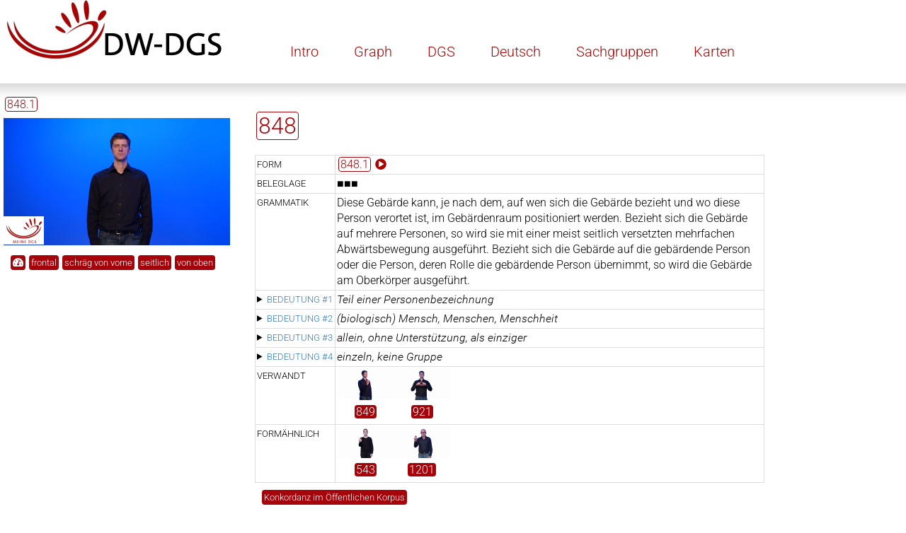

--- FILE ---
content_type: text/html
request_url: https://www.sign-lang.uni-hamburg.de/korpusdict/bags/bag848.html
body_size: 5480
content:
<!DOCTYPE html>
<html lang="de">
<head>
    <title>Digitales Wörterbuch der Deutschen Gebärdensprache</title>
    <meta http-equiv="X-UA-Compatible" content="IE=edge" />
	<meta name="viewport" content="width=device-width, initial-scale=1" />
    <meta charset="utf-8" />
    <meta name="robots" content="index,follow" />
    
    
	<meta property="og:title" content="Eintrag 848 im Digitalen Wörterbuch der Deutschen Gebärdensprache" />
	<meta property="og:locale" content="de_DE" />
	<meta property="og:site_name" content="dw-dgs.de: Digitales Wörterbuch der Deutschen Gebärdensprache" />
	<meta property="og:type" content="article" />
	<meta property="og:description" content="Lesarten: Teil einer Personenbezeichnung • (biologisch) Mensch, Menschen, Menschheit • allein, ohne Unterstützung, als einziger • einzeln, keine Gruppe" />
	
	<meta property="og:image" content="https://www.sign-lang.uni-hamburg.de/korpusdict/micons/3817768.png" />
	<meta property="og:image:type" content="image/jpeg" />
	<meta property="og:image:width" content="320" />
	<meta property="og:image:height" content="180" />
	<meta property="og:image:alt" content="HamNoSys für die Gebärde: hamfinger2,hamfingerbendmod,hamthumboutmod,hamextfingerur,hampalml,hamshoulders,hamlrat,hammoved" />
	<meta property="og:video" content="https://www.sign-lang.uni-hamburg.de/korpusdict/clips/3817768_1.mp4" />
	<meta property="og:video:type" content="video/mp4" />
	<meta property="og:video:width" content="640" />
	<meta property="og:video:height" content="360" />
	<meta property="og:video:alt" content="HamNoSys für die Gebärde: hamfinger2,hamfingerbendmod,hamthumboutmod,hamextfingerur,hampalml,hamshoulders,hamlrat,hammoved" />
	
    
    <link href="../css/roboto.css" rel="stylesheet" />
    <link href="../css/fontawesome.min.css" rel="stylesheet" />
    <link href="../css/solid.min.css" rel="stylesheet" />
    <link href="../css/brands.min.css" rel="stylesheet" />
	<link href="../css/lex.css" rel="stylesheet" />

    <link rel="apple-touch-icon" href="../graphics/touch-icon-iphone.png" />
	<link rel="apple-touch-icon" sizes="152x152" href="../graphics/touch-icon-ipad.png" />
	<link rel="apple-touch-icon" sizes="180x180" href="../graphics/touch-icon-iphone-retina.png" />
	<link rel="apple-touch-icon" sizes="167x167" href="../graphics/touch-icon-ipad-retina.png" />
	<meta name="apple-mobile-web-app-title" content="DGS-Wörterbuch" />

	<script src="../js/collapse.js"></script>
</head>
<body onload="expandfromurl();" class="portal">
<header class="portalheader">
	<div class="container">
		<a href="http://www.dgs-korpus.de" title="Projekt-Site" target="_blank">
        	<img class="img-responsive" src="../graphics/dwdgs.png" srcset="../graphics/dwdgs.png 1x, ../graphics/dwdgs@2x.png 2x" title="DGS-Korpus" alt="Link zum Gesamtprojekt DGS-Korpus" />
        </a>
    </div>
   <nav class="desktop">
        <button class="mobile closed" onclick="menu_hamburger(this);">
			<i class="fas fa-bars" aria-hidden="true"></i>
			<i class="fas fa-times" aria-hidden="true"></i>
		</button>
		<ul>
		   <li><a href="../overview/intro.html">Intro</a></li>
		   <li><a href="../overview/index-graph.html">Graph</a></li>
		   <li><a href="../overview/index-dgs.html">DGS</a></li>
		   <li><a href="../overview/index-de.html">Deutsch</a></li>
		   <li><a href="../overview/index-topics.html">Sachgruppen</a></li>
		   <li><a href="../overview/index-appendix.html">Karten</a></li>
		</ul>
	</nav>
    <div class="gradient"></div>
</header>

<main class="layoutcontainer">

<div id="sidebar" class="grid1">
	<script>
	function installvariant(whichone) {
		switch(whichone) {
			case 1: installc('848.1',3817768,'2111');break;
		}
	}
</script>
<div id="sidebarwrapper">
<div id="label"><span class="num0">848.1</span><br /></div>
	<video id="player" src="../clips/3817768_1.mp4" width="320" height="180" muted="muted" autoplay="autoplay" onclick="if (this.paused) { this.play(); } else { this.pause(); }; return true;">
	</video>
	<div class="buttons">
		<div class="perspectives" onclick="flipPlaybackRate(this); return true;"><i class="fas fa-tachometer-alt" aria-hidden="true"></i></div>
		<div class="perspectives" id="p1" onclick="changeUrl('_1'); return true;">frontal</div>
		<div class="perspectives" id="p2" onclick="changeUrl('_2'); return true;">schräg von vorne</div>
		<div class="perspectives" id="p3" onclick="changeUrl('_3'); return true;">seitlich</div>
		<div class="perspectives" id="p4" onclick="changeUrl('_4'); return true;">von oben</div>
	</div>
	<div class="buttons">
		<div class="perspectives hidden" id="publiccorpus" data-id="0" onclick="gomydgs(this); return true;">Ganzes Gespräch in MEINE DGS</div>
	</div>
	<div class="buttons">
		<div class="perspectives hidden" id="publiccorpus2" data-id="0" onclick="goportal2(this); return true;">Transkript in MEINE DGS – annotiert</div>
	</div>
</div>
</div>

<div id="micongrid" class="main grid2">
<h1><span class="num0">848</span></h1>
<table class="readings">
<colgroup id="column_labels" span="1" />
<colgroup id="column_sublabels" span="1" />
<colgroup id="column_playbuttons" span="1" />
<colgroup id="column_text" span="1" />
<tbody id="preface">
<tr><th scope="row" class="preheader">Form</th><td colspan="3">
<span class="num0">848.1</span> <span class="oc" onclick="installvariant(1);return true;" title="Spielt ein Video mit der Variante 848.1 ab"><i class="fas fa-play-circle mockbutton" aria-hidden="true"></i>️</span>
</td></tr>
<tr><th scope="row" class="preheader">Beleglage</th><td colspan="3">■■■</td></tr>
<tr><th class="preheader">Grammatik</th><td colspan="3">Diese Gebärde kann, je nach dem, auf wen sich die Gebärde bezieht und wo diese Person verortet ist, im Gebärdenraum positioniert werden. Bezieht sich die Gebärde auf mehrere Personen, so wird sie mit einer meist seitlich versetzten mehrfachen Abwärtsbewegung ausgeführt. Bezieht sich die Gebärde auf die gebärdende Person oder die Person, deren Rolle die gebärdende Person übernimmt, so wird die Gebärde am Oberkörper ausgeführt.</td></tr>
</tbody>
<tbody id="reading1closed">
<tr>
<th scope="rowgroup" class="reading"><details onclick="expand(this);return true;" title="Klappt diese Bedeutung auf"><summary><a href="#reading1open" onclick="expand2(this);return true;" title="Klappt diese Bedeutung auf">Bedeutung #1</a></summary></details></th>
<td class="signpost" colspan="3">Teil einer Personenbezeichnung</td>
</tr>
</tbody>
<tbody id="reading1open" class="collapsed">
<tr>
<th scope="rowgroup" class="reading" rowspan="11"><details open="open" onclick="collapse(this);return true;" title="Klappt diese Bedeutung zu"><summary><a href="#reading1closed" onclick="collapse2(this);return true;" title="Klappt diese Bedeutung zu">Bedeutung #1</a></summary></details></th>
<td class="signpost" colspan="3">Teil einer Personenbezeichnung</td>
</tr>
<tr><th scope="row" class="header" colspan="2">Mundbild</th><td><span class="oc" onclick="installc('848 ohne Mundbild',3817768,'2111');return true;" title="Spielt ein Video der Gebärde in Kombination mit diesem Mundbild ab"><i class="fas fa-play-circle mockbutton" aria-hidden="true"></i>️</span> [ohne MB], [gemeinsames Mundbild mit der anderen Gebärde]</td></tr>
<tr><th scope="row" class="header" colspan="2">Erklärung</th><td>Diese Gebärde wird zusammen mit einer anderen Gebärde verwendet, um eine Person zu bezeichnen. Die andere Gebärde ist eine Berufs-, Gruppen- oder eine Funktionsbezeichnung.</td></tr>
<tr><th scope="row" class="header" colspan="2">Deutsch</th><td>[die Gebärde bleibt meist unübersetzt]</td></tr>
<tr><th scope="row" class="header" colspan="2">Grammatik</th><td>Die Gebärde kann auch dazu verwendet werden, um eine Person im Gebärdenraum zu verorten.</td></tr>
<tr><th scope="row" class="header" colspan="2">Anmerkung</th><td>In dieser Bedeutung ist eine Ausführung am Oberkörper der gebärdenden Person nicht nachgewiesen. Das <a href="../overview/intro.html#Mundbild">Mundbild</a> bezieht sich häufig auf die andere Gebärde und zieht sich meist über beide Gebärden.</td></tr>
<tr><th scope="row" class="header" rowspan="3">Beispiele</th>
<td class="sample playbutton">➊&nbsp;<span class="oc" onclick="installs('Beispiel #1➊',5261096,'2010','1584198#t00042803');return true;" title="Spielt das Beispiel ab"><i class="fas fa-play-circle mockbutton" aria-hidden="true"></i>️</span></td><td class="sample">[Thema: Erfahrung mit Lehrern] Mein letzter Lehrer ab Klasse sechs, nein Klasse fünf bis sechs, der war gut, das war ein alter Lehrer.</td></tr>
<tr><td class="sample playbutton">➋&nbsp;<span class="oc" onclick="installs('Beispiel #1➋',5261097,'2010','');return true;" title="Spielt das Beispiel ab"><i class="fas fa-play-circle mockbutton" aria-hidden="true"></i>️</span></td><td class="sample">[Auf einer Computerfortbildung] Ich musste dann zur Hauptstelle, weil ich noch eine Schulung für Computerfertigkeiten brauchte. Dort habe ich eine Frau in meinem Alter kennengelernt.</td></tr>
<tr><td class="sample playbutton">➌&nbsp;<span class="oc" onclick="installs('Beispiel #1➌',5261125,'2010','1585089#t00140019');return true;" title="Spielt das Beispiel ab"><i class="fas fa-play-circle mockbutton" aria-hidden="true"></i>️</span></td><td class="sample">[Bei einem Motorsportrennen] Ich bin auch zu den Autogrammstunden der Stars gegangen, habe mich mit ihnen unterhalten und auch Autogramme bekommen.</td></tr>
<tr><th scope="row" class="header" rowspan="1" colspan="2">Häufige Kombinationen</th><td><div class="tripartite"><div class="altswithclass"><div class="alts">
		<div class="iconref">
		<video class="micon" height="45" width="80" src="../micons/3799955.mp4" poster="../micons/3799955.png" data-poster="0.84" muted="muted" loop="loop" onclick="installc('8',3799955,'2111'); return true;" onmouseover="this.currentTime=0;this.play();" onmouseout="this.pause();this.currentTime=this.dataset.poster;" data-alt="hamfinger2,hamextfingeru,hampalmdl,hamear,hamlrat,hamtouch,hammovedo,hambetween,hammoveol,hamarcr,hamchin,hamtouch">
		</video>
		<br />
		<a href="../bags/bag8.html"><span class="num">8</span></a>
</div>

		<div class="iconref">
		<img class="miconposter" height="45" width="80" src="../micons/3804940.png" data-poster="0.68" onclick="installc('1205',3804940,'2111'); return true;" onmouseover="img2video(this);" alt="hamfinger2,hamextfingerul,hampalmdl,hamear,hamlrat,hamclose,hammovedi,hambetween,hammoveil,hamtouch,hamrepeatfromstart" />
		<br />
		<a href="../bags/bag1205.html"><span class="num">1205</span></a>
</div>

		<div class="iconref">
		<img class="miconposter" height="45" width="80" src="../micons/3294489.png" data-poster="1.26" onclick="installc('127',3294489,'2111'); return true;" onmouseover="img2video(this);" alt="hamflathand,hambetween,hamflathand,hamfingerbendmod,hamextfingerul,hampalmd,hamshoulders,hamlrat,hambetween,hamchest,hamlrat,hamseqbegin,hamtouch,hamthumbside,hamseqend,hamparbegin,hammoved,hamarcu,hamreplace,hamextfingerl,hambetween,hamextfingerdl,hampalmu,hamparend,hamchest,hamlrat,hambetween,hamstomach,hamlrat,hamseqbegin,hamtouch,hampinkyside,hamseqend" />
		<br />
		<a href="../bags/bag127.html"><span class="num">127</span></a>
</div>

		<div class="iconref">
		<img class="miconposter" height="45" width="80" src="../micons/3294446.png" data-poster="0.92" onclick="installc('95',3294446,'2111'); return true;" onmouseover="img2video(this);" alt="hamceeall,hamfingerstraightmod,hamthumbopenmod,hamextfingerul,hampalmdl,hamforehead,hamlrat,hamtouch,hamparbegin,hammoveor,hamreplace,hampinchall,hamfingerstraightmod,hamparend" />
		<br />
		<a href="../bags/bag95.html"><span class="num">95</span></a>
</div>

		<div class="iconref">
		<img class="miconposter" height="45" width="80" src="../micons/4427599.png" data-poster="0.62" onclick="installc('407',4427599,'2111'); return true;" onmouseover="img2video(this);" alt="hamparbegin,hampinch12open,hamextfingeruo,hampalml,hamplus,hampinch12open,hamextfingerdo,hampalmr,hamparend,hamtouch,hamreplace,hamextfingerdo,hamrepeatfromstartseveral" />
		<br />
		<a href="../bags/bag407.html"><span class="num0">407</span></a>
</div>

		<div class="iconref">
		<img class="miconposter" height="45" width="80" src="../micons/3355508.png" data-poster="0.46" onclick="installc('337',3355508,'2111'); return true;" onmouseover="img2video(this);" alt="hamsymmlr,hamfinger23,hambetween,hamfinger23spread,hamextfingeru,hampalml,hamshoulders,hamreplace,hamextfingeruo,hamrepeatfromstart" />
		<br />
		<a href="../bags/bag337.html"><span class="num">337</span></a>
</div>
</div><div class="class">Gruppen-, Berufs-, oder Funktionsbezeichnung</div></div>
<div class="arrow">➜</div>
<div class="altswithclass"><div class="alts">
		<div class="iconref">
		<img class="miconposter" height="45" width="80" src="../micons/3817768.png" data-poster="0.56" onclick="installc('848',3817768,'2111'); return true;" onmouseover="img2video(this);" alt="hamfinger2,hamfingerbendmod,hamthumboutmod,hamextfingerur,hampalml,hamshoulders,hamlrat,hammoved" />
		<br />
		<span class="num0">&nbsp;•&nbsp;</span>
</div>
</div></div>
</div></td></tr>
<tr><th scope="row" class="header" colspan="2">Sachgruppen</th><td><a href="../overview/index-topics.html#180">Grammatische Funktion</a> • <a href="../overview/index-topics.html#88">Menschen</a></td></tr>
</tbody>
<tbody id="reading2closed">
<tr>
<th scope="rowgroup" class="reading"><details onclick="expand(this);return true;" title="Klappt diese Bedeutung auf"><summary><a href="#reading2open" onclick="expand2(this);return true;" title="Klappt diese Bedeutung auf">Bedeutung #2</a></summary></details></th>
<td class="signpost" colspan="3">(biologisch) Mensch, Menschen, Menschheit</td>
</tr>
</tbody>
<tbody id="reading2open" class="collapsed">
<tr>
<th scope="rowgroup" class="reading" rowspan="6"><details open="open" onclick="collapse(this);return true;" title="Klappt diese Bedeutung zu"><summary><a href="#reading2closed" onclick="collapse2(this);return true;" title="Klappt diese Bedeutung zu">Bedeutung #2</a></summary></details></th>
<td class="signpost" colspan="3">(biologisch) Mensch, Menschen, Menschheit</td>
</tr>
<tr><th scope="row" class="header" colspan="2">Mundbild</th><td><span class="oc" onclick="installc('848 mit Mundbild: mensch',3817773,'2111');return true;" title="Spielt ein Video der Gebärde in Kombination mit diesem Mundbild ab"><i class="fas fa-play-circle mockbutton" aria-hidden="true"></i>️</span> mensch</td></tr>
<tr><th scope="row" class="header" colspan="2">Erklärung</th><td>der Mensch als Gattung oder Art; Menschen im Gegensatz zu Tieren oder Pflanzen; Menschen als Vertreter ihrer Art</td></tr>
<tr><th scope="row" class="header" colspan="2">Deutsch</th><td><a href="../overview/index-de.html#3066">Mensch</a>&nbsp;• der Mensch&nbsp;• Menschheit</td></tr>
<tr><th scope="row" class="header">Beispiel</th>
<td class="sample playbutton">➊&nbsp;<span class="oc" onclick="installs('Beispiel #2➊',5260676,'2010','');return true;" title="Spielt das Beispiel ab"><i class="fas fa-play-circle mockbutton" aria-hidden="true"></i>️</span></td><td class="sample">[Der Erzähler berichtet von seinem Schnorchelerlebnis in der Dominikanischen Republik.] Die Fische hatten gar keine Angst vor den <b>Menschen</b>. Die unterschiedlichsten Fische in den buntesten Farben sind ganz nah an meinem Gesicht vorbeigeschwommen. Man konnte alles unter sich bewundern.</td></tr>
<tr><th scope="row" class="header" colspan="2">Sachgruppen</th><td><a href="../overview/index-topics.html#221">Biologie</a> • <a href="../overview/index-topics.html#88">Menschen</a></td></tr>
</tbody>
<tbody id="reading3closed">
<tr>
<th scope="rowgroup" class="reading"><details onclick="expand(this);return true;" title="Klappt diese Bedeutung auf"><summary><a href="#reading3open" onclick="expand2(this);return true;" title="Klappt diese Bedeutung auf">Bedeutung #3</a></summary></details></th>
<td class="signpost" colspan="3">allein, ohne Unterstützung, als einziger</td>
</tr>
</tbody>
<tbody id="reading3open" class="collapsed">
<tr>
<th scope="rowgroup" class="reading" rowspan="6"><details open="open" onclick="collapse(this);return true;" title="Klappt diese Bedeutung zu"><summary><a href="#reading3closed" onclick="collapse2(this);return true;" title="Klappt diese Bedeutung zu">Bedeutung #3</a></summary></details></th>
<td class="signpost" colspan="3">allein, ohne Unterstützung, als einziger</td>
</tr>
<tr><th scope="row" class="header" colspan="2">Mundbild</th><td><span class="oc" onclick="installc('848 mit Mundbild: allein',3817774,'2111');return true;" title="Spielt ein Video der Gebärde in Kombination mit diesem Mundbild ab"><i class="fas fa-play-circle mockbutton" aria-hidden="true"></i>️</span> allein</td></tr>
<tr><th scope="row" class="header" colspan="2">Erklärung</th><td>ohne Gesellschaft oder Unterstützung anderer Personen</td></tr>
<tr><th scope="row" class="header" colspan="2">Deutsch</th><td><a href="../overview/index-de.html#3067">allein</a>&nbsp;• <a href="../overview/index-de.html#3068">auf eigene Faust</a> {<abbr class="glossary oc" title="umgangssprachlich" onclick="location.href='../overview/glossary.html#ugs'">ugs.</abbr>}&nbsp;• auf sich gestellt&nbsp;• <a href="../overview/index-de.html#3069">als einziger</a></td></tr>
<tr><th scope="row" class="header" colspan="2">Entgegengesetzt</th><td><div class="micongrid">
		<div class="iconref">
		<img class="miconposter" height="45" width="80" src="../micons/4464673.png" data-poster="0.8" onclick="installc('440#1',4464673,'2111'); return true;" onmouseover="img2video(this);" alt="hamsymmlr,hamceeall,hamthumbopenmod,hambetween,hamfinger2345,hamfingerbendmod,hamthumbopenmod,hamextfingerol,hampalml,hammovel,hamtouch" />
		<br />
		<a href="../bags/bag440.html#reading1"><span class="num">440#1</span></a>
</div>

		<div class="iconref">
		<img class="miconposter" height="45" width="80" src="../micons/3960431.png" data-poster="0.84" onclick="installc('526#1',3960431,'2111'); return true;" onmouseover="img2video(this);" alt="hamsymmlr,hamfist,hamthumboutmod,hamextfingero,hampalml,hammovel,hamtouch" />
		<br />
		<a href="../bags/bag526.html#reading1"><span class="num">526#1</span></a>
</div>
</div></td></tr>
<tr><th scope="row" class="header" colspan="2">Sachgruppen</th><td><a href="../overview/index-topics.html#196">Eigenschaften: Personen</a> • <a href="../overview/index-topics.html#202">Tätigkeit, Handlung: Art und Weise</a></td></tr>
</tbody>
<tbody id="reading4closed">
<tr>
<th scope="rowgroup" class="reading"><details onclick="expand(this);return true;" title="Klappt diese Bedeutung auf"><summary><a href="#reading4open" onclick="expand2(this);return true;" title="Klappt diese Bedeutung auf">Bedeutung #4</a></summary></details></th>
<td class="signpost" colspan="3">einzeln, keine Gruppe</td>
</tr>
</tbody>
<tbody id="reading4open" class="collapsed">
<tr>
<th scope="rowgroup" class="reading" rowspan="6"><details open="open" onclick="collapse(this);return true;" title="Klappt diese Bedeutung zu"><summary><a href="#reading4closed" onclick="collapse2(this);return true;" title="Klappt diese Bedeutung zu">Bedeutung #4</a></summary></details></th>
<td class="signpost" colspan="3">einzeln, keine Gruppe</td>
</tr>
<tr><th scope="row" class="header" colspan="2">Mundbild</th><td><span class="oc" onclick="installc('848 mit Mundbild: einzel',3817772,'2111');return true;" title="Spielt ein Video der Gebärde in Kombination mit diesem Mundbild ab"><i class="fas fa-play-circle mockbutton" aria-hidden="true"></i>️</span> einzel</td></tr>
<tr><th scope="row" class="header" colspan="2">Erklärung</th><td>einzelne Person oder Individuum; jede Person für sich gesehen; nicht Teil einer Gruppe</td></tr>
<tr><th scope="row" class="header" colspan="2">Deutsch</th><td><a href="../overview/index-de.html#3070">einzeln</a>&nbsp;• <a href="../overview/index-de.html#3071">Einzel- (in Zusammensetzungen)</a>&nbsp;• <a href="../overview/index-de.html#3072">individuell</a></td></tr>
<tr><th scope="row" class="header" colspan="2">Entgegengesetzt</th><td><div class="micongrid">
		<div class="iconref">
		<img class="miconposter" height="45" width="80" src="../micons/4464686.png" data-poster="0.82" onclick="installc('440#2',4464686,'2111'); return true;" onmouseover="img2video(this);" alt="hamsymmlr,hamceeall,hamthumbopenmod,hambetween,hamfinger2345,hamfingerbendmod,hamthumbopenmod,hamextfingerol,hampalml,hammovel,hamtouch" />
		<br />
		<a href="../bags/bag440.html#reading2"><span class="num">440#2</span></a>
</div>
</div></td></tr>
<tr><th scope="row" class="header" colspan="2">Sachgruppen</th><td><a href="../overview/index-topics.html#88">Menschen</a></td></tr>
</tbody>

<tbody id="postface">
<tr id="relations"><th scope="row" class="postheader">Verwandt</th><td colspan="3"><div class="micongrid">

		<div class="iconref">
		<img class="miconposter" height="45" width="80" src="../micons/3817789.png" data-poster="0.68" onclick="installc('849',3817789,'1211'); return true;" onmouseover="img2video(this);" alt="hamfinger2,hamfingerbendmod,hamthumboutmod,hamextfingerur,hampalml,hamparbegin,hammovedo,hamarcu,hamreplace,hamextfingeror,hampalmd,hamparend" />
		<br />
		<a href="../bags/bag849.html" title="1:	(Grammatik) zeigt an, auf welche Person sich die Gebärde, die sie begleitet, bezieht"><span class="num">849</span></a>
</div>


		<div class="iconref">
		<img class="miconposter" height="45" width="80" src="../micons/3993464.png" data-poster="0.82" onclick="installc('921',3993464,'2111'); return true;" onmouseover="img2video(this);" alt="hamsymmlr,hamcee12,hamextfingeruo,hamextfingerol,hampalmd,hamtouch,hamshoulders,hambetween,hamchest,hammover" />
		<br />
		<a href="../bags/bag921.html" title="1:	(Sport) Mannschaft, Team
2:	mehrere Personen, Gruppe, Gremium
3:	Schulklasse, Klasse
4:	Klassenstufe, … Klasse"><span class="num">921</span></a>
</div>

</div></td></tr>
<tr><th scope="row" class="postheader">Formähnlich</th><td colspan="3"><div class="micongrid">

		<div class="iconref">
		<img class="miconposter" height="45" width="80" src="../micons/3991611.png" data-poster="0.84" onclick="installc('543',3991611,'2111'); return true;" onmouseover="img2video(this);" alt="hamcee12,hamextfingerur,hampalml,hammoved" />
		<br />
		<a href="../bags/bag543.html" title="1:	Mai"><span class="num">543</span></a>
</div>


		<div class="iconref">
		<img class="miconposter" height="45" width="80" src="../micons/3990836.png" data-poster="0.64" onclick="installc('1201',3990836,'2111'); return true;" onmouseover="img2video(this);" alt="hamfinger23spread,hamfingerbendmod,hamextfingeru,hampalmd,hamshoulders,hamfusionbegin,hammoved,hammoveul,hammover,hamfusionend" />
		<br />
		<a href="../bags/bag1201.html" title="1:	Krankenhaus
2:	(Organisation) Rotes Kreuz
3:	(Land) Schweiz
4:	(Person) Schweizer, Schweizerin"><span class="num">1201</span></a>
</div>

</div></td></tr>
</tbody>
</table>

<div class="buttons">
	<div class="perspectives oc" id="concord" onclick="goconcord('bag848');">Konkordanz im Öffentlichen Korpus</div>
</div>

</div>
</main>

<footer class="portalfooter">
    <div class="gradient"></div>
	<div class="logoWrapper">
    	<a href="http://www.awhamburg.de"><img class="img-responsive" src="../graphics/akad-logo.png" srcset="../graphics/akad-logo.png 1x, ../graphics/akad-logo@2x.png 2x, ../graphics/akad-logo@3x.png 3x" title="Akademie der Wissenschaften in Hamburg" alt="Link zur Akademie der Wissenschaften in Hamburg" /></a>
	</div>
	<div class="logoWrapper">
		<a href="http://www.uni-hamburg.de"><img class="img-responsive" src="../graphics/uhh-logo.png" srcset="../graphics/uhh-logo.png 1x, ../graphics/uhh-logo@2x.png 2x, ../graphics/uhh-logo@3x.png 3x" title="Universität Hamburg" alt="Link zur Universität Hamburg" /></a>
    </div>
    <div class="footerRightTop">
	    <a href="https://de-de.facebook.com/meinedgs/"><i class="fab fa-facebook-square" aria-hidden="true"></i> www.facebook.com/meinedgs</a>
	</div>
	<nav>
		<ul>
			<li><a href="../overview/contact_de.html">Kontakt</a></li>
			<li><a href="../overview/imprint_de.html">Impressum</a></li>
			<li><a href="../overview/data-privacy_de.html">Datenschutz</a></li>
			<li><a href="../overview/accessibility_de.html">Erklärung zur Barrierefreiheit</a></li>
		</ul>
	</nav>
</footer>
</body>
</html>


--- FILE ---
content_type: text/css
request_url: https://www.sign-lang.uni-hamburg.de/korpusdict/css/lex.css
body_size: 3342
content:
body {
	font-family: 'Roboto', sans-serif;
	margin: 0px;
}
a {
	color: #337ab7;
}
.nowrapphrase,summary {
	white-space: nowrap;
}
abbr[title] {
	border-bottom: 1px dotted;
	cursor: help;
}
.layoutcontainer {
		min-height: 300px;
}
table.index {
		border: 1px solid #ddd;
		border-collapse: collapse;
		border-spacing: 2px;
		padding: 5px;
		vertical-align: center;
		line-height: 140%;
}
table.index tr td:nth-child(1) { width: 20% }
table.index tr td:nth-child(2) { width: 30% }
table.index tr td:nth-child(3) { width: 50% }

table.readings {
		border: 1px solid #ddd;
		border-collapse: collapse;
		border-spacing: 2px;
		padding: 5px;
		vertical-align: center;
		line-height: 140%;
}
td {
		border: 1px solid #ddd;
		vertical-align: top;
		font-family: "Roboto", sans-serif;
		padding: 2px;
}
th.reading,th.header,th.preheader,th.postheader {
		font-family: "Roboto", sans-serif;
		font-size: smaller;
		font-weight: normal;
		text-transform: uppercase;
		text-align: left;
		vertical-align: top;
		border: 1px solid #ddd;
		padding: 2px;
}

.introheader {
		font-family: "Roboto", sans-serif;
		font-weight: normal;
		text-transform: uppercase;
		text-align: left;
}

td.informants {
		text-align: center;
}

td.playbutton {
		text-align: right;
}

span.oc {
		cursor: pointer;
}

td.signpost {
		font-style: italic;
}
td.oneliner {
		width: 1%;
		white-space: nowrap;
}

h1,h2,h3 {
		font-family: "Roboto", sans-serif;
		font-weight: normal;
		color: #a5040b;
}
h3 a {
		color: #337ab7;
}
.tooltip {
		font-family: "Roboto", sans-serif;
		background-color: white;
		color: white;
		padding: 1px;
		border: solid 1px; 
}
.tooltipdark {
		font-family: "Roboto", sans-serif;
		color: black;
}
.num {
		color: #fff;
		background-color: #a5040b;
		font-family: "Roboto", sans-serif;
		padding-left: 2px;
		padding-right: 2px;
		border-radius: 4px;
		font-weight: normal;
		margin: 2px;
}
.num:hover {
		color: #ccc;
}
.MEINEDGS,.num0 {
		color: #a5040b;
		border: 1px solid #a5040b;
		font-family: "Roboto", sans-serif;
		padding-left: 2px;
		padding-right: 2px;
		border-radius: 4px;
		font-weight: normal;
		margin: 2px;
}
.GLEX0 {
		color: #afc2e1;
		border: 1px solid #afc2e1;
		font-family: "Roboto", sans-serif;
		padding-left: 2px;
		padding-right: 2px;
		border-radius: 4px;
		font-weight: normal;
		margin: 2px;
}
.GALEX0 {
		color: #a3b68b;
		border: 1px solid #a3b68b;
		font-family: "Roboto", sans-serif;
		padding-left: 2px;
		padding-right: 2px;
		border-radius: 4px;
		font-weight: normal;
		margin: 2px;
}
.GLEX {
		color: #fff;
		background-color: #afc2e1;
		font-family: "Roboto", sans-serif;
		padding-left: 2px;
		padding-right: 2px;
		border-radius: 4px;
		font-weight: normal;
		margin: 2px;
}
.GLEX:hover {
		color: #ccc;
}
.GALEX {
		color: #fff;
		background-color: #a3b68b;
		font-family: "Roboto", sans-serif;
		padding-left: 2px;
		padding-right: 2px;
		border-radius: 4px;
		font-weight: normal;
		margin: 2px;
}
.GALEX:hover {
		color: #ccc;
}
a:link {
		text-decoration: none;
}
.glossary:link,.glossary:visited	{
  		color: black;
  		text-decoration-line: underline;
  		text-decoration-style: dotted;
  		text-decoration-color: orange;
}
.glossary:hover,.glossary:active {
		color: orange;
}
.compounds {
		text-align: center;
		padding-bottom: 3px;
		grid-column: span 2;
		height: 74px;
		font-style: italic;
}
.refplustext {
		text-align: center;
		vertical-align: bottom;
		padding-bottom: 3px;
		float: left;
}
div.perspectives,a.perspectives {
		font-family: "Roboto", sans-serif;
		font-size: smaller;
		background-color: #a5040b;
		color: #fff;
		padding: 3px;
		display: table-cell;
		border-radius: 4px;
		border-collapse:separate;
		cursor: pointer;
}
div.buttons {
		border-collapse:separate;
		border-spacing:5px;
		border: 5px solid transparent;
}
.tripartite {
		display: flex;
		flex-direction: row;
}
.altswithclass {
		display: flex;
		flex-direction: column;
}
.alts {
		border: 3px solid #cccccc;
		padding-left: 2px;
		padding-right: 2px;
		border-radius: 4px;
		margin-right: 5px;
		display: flex;
		flex-direction: row;
}
.iconref {
		text-align: center;
		vertical-align: bottom;
		padding-bottom: 3px;
		height: 74px;
}
.alt {
		border: 3px solid #cccccc;
		padding-left: 2px;
		padding-right: 2px;
		border-radius: 4px;
		float: left;
}
.class {
		text-align: center;
		color: #888;
		font-size: small;
}
.spoken {
		padding-top: 30px;
}
.emptyclass {
		color: #888;
		font-size: x-large;
		text-align: center;
		vertical-align: middle;
		height: 74px;
		min-width: 80px;
}
.regional {
		grid-column: span 2;
}
.miconbaritem {
		border: 3px solid #cccccc;
		padding-left: 2px;
		padding-right: 2px;
		border-radius: 4px;
		float: left;
		margin-right: 5px;
}
.target {
		border: 3px solid white;
/* 		background-color: #cccccc; */
		padding-left: 2px;
		padding-right: 2px;
		border-radius: 4px;
		margin-right: 5px;
		float: left;
}
.arrow {
		float: left;
		margin-right: 5px;
		padding-top: 30px;
}
.arrow2 {
		background-color: #cccccc;
		float: left;
		margin-right: 5px;
		padding-top: 30px;
		height: 74px;
}
.textalts {
		height: 79px;
		width: 93px;
}
.collapsed {
		display: none;
}
.hidden {
		visibility: hidden;
}
/* 
#sidebar {
		position: fixed;
		width: 340px;
		padding: 6px;
		top:20;
}
#main {
		margin-left: 370px;
}
 */

p.toch1,p.toch2,p.toch3 {
	margin-block-start: 0;
	margin-block-end: 0;
	padding: 0px;
}

p.toch2 {
	margin-left: 20px;
}

p.toch3 {
	margin-left: 40px;
}



img.missing {
		width: 80px;
		height: 51px;
}

/* 
@media screen and (max-width: 800px) {
  #sidebar {position: relative;}
  #main {margin-left: 0;
		width: 100%
		}
}
}

 */
 
 header .gradient                                            { height: 20px;
    														  background: rgb(219,219,219);
															  background: -moz-linear-gradient(top,  rgba(219,219,219,1) 0%, rgba(255,255,255,1) 100%);
															  background: -webkit-linear-gradient(top,  rgba(219,219,219,1) 0%,rgba(255,255,255,1) 100%);
															  background: linear-gradient(to bottom,  rgba(219,219,219,1) 0%,rgba(255,255,255,1) 100%);
															  filter: progid:DXImageTransform.Microsoft.gradient( startColorstr='#dbdbdb', endColorstr='#ffffff',GradientType=0 ); }

footer .gradient                                            { height: 20px; margin-bottom: 30px;
															  background: rgb(255,255,255);
															  background: -moz-linear-gradient(top,  rgba(255,255,255,1) 0%, rgba(224,224,224,.8) 100%);
															  background: -webkit-linear-gradient(top,  rgba(255,255,255,1) 0%,rgba(224,224,224,.8) 100%);
															  background: linear-gradient(to bottom,  rgba(255,255,255,1) 0%,rgba(224,224,224,.8) 100%);
															  filter: progid:DXImageTransform.Microsoft.gradient( startColorstr='#ffffff', endColorstr='#e0e0e0',GradientType=0 ); }


.portalheader nav ul										{ font-size: 20px; line-height: 29px; color: rgba(169, 5, 4, 1);list-style-type: none; }
.portalheader nav ul li a									{ text-decoration: none; color: rgba(169,5,4,1) }
.micongrid {
	display: grid;
	grid-template-columns: repeat(auto-fill, 80px)
}
.groupheader {
	grid-column-start: 1;
	grid-column-end: -1
}
.indexgrid {
	margin-right: 20px;
}

.portal {
	display: grid;
}

@media screen and (max-width: 719px) {
.portalheader {
 	display: grid;
 	grid-template-columns: auto;
}
 .indexgrid {
	margin-left: 20px;
}
   body 													{ padding-top: 0; padding-left: 0; padding-right: 0 }
    .mobile                                                 { display: block; position: absolute; right: 15px; top: 25px; z-index: 200; border: 0; background: 0; font-size: 20px;  }
    .closed .fa-bars                                        { display: block; }
    .opened .fa-bars                                        { display: none; }
    .opened .fa-times                                       { display: block; }
    .closed .fa-times                                       { display: none; }

    nav.desktop  ul                                			{ display: none; }
    nav.desktop ul.opened									{ display: block; 
    															transition: 0.5s }
    nav.desktop ul.closed									{ display: none;
    															transition: 0.5s }
}
@media screen and (min-width: 720px) and (max-width: 1079px) {
.portalheader {
 	display: grid;
 	grid-template-columns: 360px auto;
}
header .gradient {
	grid-column: 1 / 3;
}
.indexgrid {
	margin-left: 20px;
}
    nav.desktop ul li                                       { display: block; float: left; margin-left: 0; text-align: center; }
    nav.desktop ul li a                                     { display: block; padding: 10px 0; }
    .mobile													{ display: none; }
    .closed .fa-bars                                        { display: none; }
    .opened .fa-bars                                        { display: none; }
    .opened .fa-times                                       { display: none; }
    .closed .fa-times                                       { display: none; }
}
@media screen and (min-width: 1080px) and (max-width: 1439px) {
.portalheader {
 	display: grid;
 	grid-template-columns: 360px 720px auto;
}
header .gradient {
	grid-column: 1 / 4;
}
.indexgrid {
	margin-left: 360px;
}
    nav.desktop ul li                                       { display: block; float: left; margin-left: 0; text-align: center; }
    nav.desktop ul li a                                     { display: block; padding: 10px 0; }
    .mobile													{ display: none; }
    .closed .fa-bars                                        { display: none; }
    .opened .fa-bars                                        { display: none; }
    .opened .fa-times                                       { display: none; }
    .closed .fa-times                                       { display: none; }
}
@media screen and (min-width: 1440px) {
.portalheader {
 	display: grid;
 	grid-template-columns: 360px auto 360px;
}
header .gradient {
	grid-column: 1 / 4;
}
.indexgrid {
	margin-left: 360px;
	margin-right: 360px;
}
    nav.desktop ul li                                       { display: block; float: left; margin-left: 0; text-align: center; }
    nav.desktop ul li a                                     { display: block; padding: 10px 0; }
    .mobile													{ display: none; }
    .closed .fa-bars                                        { display: none; }
    .opened .fa-bars                                        { display: none; }
    .opened .fa-times                                       { display: none; }
    .closed .fa-times                                       { display: none; }
}


@media screen and (max-width: 719px) {
.layoutcontainer {
 	display: grid;
 	grid-template-columns: auto;
}
#sidebarwrapper {
	margin-left: 5px;
}
}
@media screen and (min-width: 720px) and (max-width: 1079px) {
.layoutcontainer {
 	display: grid;
 	grid-template-columns: 360px auto;
}
#sidebarwrapper {
	position: fixed;
	margin-left: 5px;
}
}
@media screen and (min-width: 1080px) and (max-width: 1439px) {
.layoutcontainer {
 	display: grid;
 	grid-template-columns: 360px 720px auto;
}
.mapcontainer {
	grid-template-columns: 2 / 4;
}
#sidebarwrapper {
	position: fixed;
	margin-left: 5px;
}
}
@media screen and (min-width: 1440px) {
.layoutcontainer {
 	display: grid;
 	grid-template-columns: 360px auto 360px;
}
.mapcontainer {
	grid-template-columns: 2 / 4;
}
#sidebarwrapper {
	position: fixed;
	margin-left: 5px;
}
}

@media screen and (min-width: 1440px) {
.portalfooter {
	display: grid;
	grid-template-columns: auto auto auto auto;
}
footer .gradient {
	grid-column: 1 / 5;
}
#sidebarwrapper {
	position: fixed;
}
}

@media screen and (min-width: 720px) and (max-width: 1439px) {
.portalfooter {
	display: grid;
	row-gap: 25px;
	grid-template-columns: auto auto auto;
}
footer .gradient, footer nav {
	grid-column: 1 / 4;
}
footer nav ul li {
	float: left;
	padding-left: 50px;
	padding-bottom: 50px;
}
}
@media screen and (max-width: 719px) {
.portalfooter {
	display: grid;
	row-gap: 25px;
	grid-template-columns: auto auto;
}
footer .gradient {
	grid-column: 1 / 3;
}
}

.logoWrapper {
	text-align: center;
}

nav.desktop                                                 { padding-top: 17px; }
nav.desktop ul                                              { float: left; list-style-type: none; padding: 12px 0 0 0; }
nav.desktop ul li                                           { margin-left: 50px; }
nav.desktop ul li a:hover,
nav.desktop ul li a.active                                  { text-decoration: underline; }

.portalfooter .footerRightTop,
.portalfooter .footerRightTop a								{ text-decoration: none !important; font-size: 23px; line-height: 29px; color: rgba(169, 5, 4, 1); font-weight: bold; }
.portalfooter nav ul										{ list-style-type: none; padding-left: 10px;}
.portalfooter nav, .portalfooter nav ul li a				{ text-decoration: none; color: rgba(169,5,4,1) }

#sidebarwrapper #label										{ padding-bottom: 10px }

.tooltip {
    position: absolute;
    z-index: 1070;
    display: block;
    font-family: "Helvetica Neue", Helvetica, Arial, sans-serif;
    font-size: 12px;
    font-weight: 400;
    line-height: 1.4;
    filter: alpha(opacity=0);
    opacity:0
}



/*#####################################################################################################################/
  MAPS  ###############################################################################################################/
######################################################################################################################*/

.subunit.sh { fill: #ddc; }
.subunit.hb { fill: #cdd; }
.subunit.hh { fill: #cdc; }
.subunit.goe { fill: #dcd; }
.subunit.ber { fill: #ddc; }
.subunit.mvp { fill: #cdd; }
.subunit.mst { fill: #cdc; }
.subunit.koe { fill: #dcd; }
.subunit.fra { fill: #ddc; }
.subunit.stu { fill: #cdd; }
.subunit.nue { fill: #cdc; }
.subunit.mue { fill: #ddc; }
.subunit.lei { fill: #cdd; }

.subunit.s1 { fill: #ddc; }
.subunit.s2 { fill: #cdd; }
.subunit.s3 { fill: #cdc; }
.subunit.s4 { fill: #dcd; }
.subunit.s5 { fill: #ddc; }
.subunit.s6 { fill: #cdd; }
.subunit.s7 { fill: #cdc; }
.subunit.s8 { fill: #dcd; }
.subunit.s9 { fill: #ddc; }
.subunit.s10 { fill: #cdd; }
.subunit.s11 { fill: #cdc; }
.subunit.s12 { fill: #ddc; }
.subunit.s13 { fill: #dcd; }
.subunit.s14 { fill: #cdc; }
.subunit.s15 { fill: #cdd; }
.subunit.s16 { fill: #dcd; }


div.svgcontainer {
text-align: center
}

#copyrightdisclaimer { font: 8px 'Roboto',sans-serif }

.subunit-boundary {
fill: none;
stroke: #fff;
}

.subunit-label {
font-family: 'Roboto',sans-serif;
fill: #555;
fill-opacity: 1;
font-size: 10px;
font-weight: 300;
text-anchor: middle;
}

div.ctooltip {
position: absolute;
text-align: center;
min-width: 160px;
min-height: 20px;
padding: 2px;
font: 12px 'Roboto',sans-serif;
background: lightsteelblue;
border: 0px;
border-top-right-radius: 8px;
border-bottom-right-radius: 8px;
border-bottom-left-radius: 8px;
/*pointer-events: none;*/
}

/* 
.tooltip .tooltiptext::after {
  content: " ";
  position: absolute;
  top: 50%;
  right: 100%; /-* To the left of the tooltip *-/
  margin-top: -8px;
  border-width: 8px;
  border-style: solid;
  border-color: transparent lightsteelblue transparent transparent;
}

 */


.redborder {
display:block;
border: 1px solid #B10101;
margin-left: auto;
margin-right: auto;
}



text.legend {
font: 10px sans-serif;
}

.pielabel {
/* font: 8px sans-serif; */
font: 8px 'Roboto',sans-serif;
text-anchor: middle;
color: white;
}

.bar {
stroke-width: 1;
stroke: white;
}

.mapreplacementtable, .mapreplacementtable tr, .mapreplacementtable tr td {
border: none;
}

#column_labels { width:	15% }
#column_sublabels { width:	10% }
#column_playbuttons { width:	5% }
#column_text { width:	70% }

input[type="search"] {
	-webkit-appearance:textfield;
    -webkit-box-sizing:content-box;
}

input[type="search"]::-webkit-search-decoration {
    -webkit-appearance: none;
}

input::-webkit-search-decoration {
    display: none;
}
.form-control {
	display: block;
	width: 80%;
	height: 18px;
	padding: 6px 12px; 
	font-size: 14px;
	line-height: 1.42857143;
	color: #555;
	background-color: #fff;
	border: 1px solid #ccc;
	border-radius: 4px;
	box-shadow: inset 0 1px 1px rgba (0,0,0,.075);
	transition: border-color ease-in-out .15s, box-shadow ease-in-out .15s;
}

label {
	display: inline-block;
	max-width: 100%
	margin-bottom: 5px;
	font-weight: 700;
}

.mockbutton {
	color: rgba(169, 5, 4, 1);
}


--- FILE ---
content_type: text/javascript
request_url: https://www.sign-lang.uni-hamburg.de/korpusdict/js/collapse.js
body_size: 2553
content:
function menu_hamburger (which) {
	if (which.className === 'mobile closed') {
		which.className = 'mobile opened';
		which.nextElementSibling.classList.add('opened')
	} else {
		which.className = 'mobile closed';
		which.nextElementSibling.classList.remove('opened')
	}
}

function img2video(theimage) {
		var thecontainer=theimage.parentNode;
		var theTag=theimage.src.replace(".png","");
		var theVideo=document.getElementsByClassName('micon')[0];
		var vv=theVideo.parentNode;
		var newImage=document.createElement('img');
		newImage.setAttribute("height",theVideo.height);
		newImage.setAttribute("width",theVideo.width);
		newImage.setAttribute("src",theVideo.poster);
		newImage.setAttribute("data-poster",theVideo.getAttribute("data-poster"));
		newImage.setAttribute("alt",theVideo.getAttribute("data-alt"));
		newImage.setAttribute("onclick",theVideo.getAttribute("onclick"));
		theVideo.setAttribute("data-poster",theimage.getAttribute("data-poster"));
		theVideo.setAttribute("data-alt",theimage.alt);
		theVideo.setAttribute("poster",theimage.src);
		theVideo.setAttribute("src",theTag+".mp4");
		theVideo.setAttribute("onclick",theimage.getAttribute("onclick"));
		vv.replaceChild(newImage,theVideo);
		thecontainer.replaceChild(theVideo,theimage);
		theVideo.setAttribute("onmouseover","this.currentTime=0;this.play();");
		theVideo.setAttribute("onmouseout","this.pause();this.currentTime=this.dataset.poster;");
		newImage.setAttribute("onmouseover","img2video(this);");
	}


function expand(which) {
	var tclosed=which.parentNode.parentNode.parentNode;
	var topen=tclosed.nextElementSibling;
	var detailsopen=topen.firstElementChild.firstElementChild.firstElementChild;
	detailsopen.setAttribute('open','open');
	tclosed.classList.add('collapsed');
	topen.classList.remove('collapsed');
	which.removeAttribute('open');
}

function expand2(which) {
	return expand(which.parentNode.parentNode);
}

function collapse(which) {
	var topen=which.parentNode.parentNode.parentNode;
	var tclosed=topen.previousElementSibling;
	var detailsclosed=tclosed.firstElementChild.firstElementChild.firstElementChild;
	detailsclosed.removeAttribute('open');
	topen.classList.add('collapsed');
	tclosed.classList.remove('collapsed');
}

function collapse2(which) {
	return collapse(which.parentNode.parentNode);
}

function installc(label,clipid,perspectives) {
	install(label,clipid,perspectives,'','clips')
}

function installs(label,clipid,perspectives,publiccorpus) {
	install(label,clipid,perspectives,publiccorpus,'samples')
}

function install(label,clipid,perspectives,publiccorpus,folder) {
	var pp1,pp2,pp3,pp4;
	var subid=1;
	var lbl=document.getElementById('label');
	var myplayer=document.getElementById('player');
	if (clipid) {
		myplayer.classList.remove('collapsed');
		if (label) {
			lbl.classList.remove('hidden');
			lbl.innerHTML='<span class="num0">'+label+'</span><br />';
		} else {
			lbl.classList.add('hidden');
		}
		pp1=Number(perspectives.substring(0,1));
		pp2=Number(perspectives.substring(1,2));
		pp3=Number(perspectives.substring(2,3));
		pp4=Number(perspectives.substring(3,4));
		if (pp1==2) {
			subid=1;
			pp1--
		} else if (pp1==1) {
			subid=1;
		}
		if (pp2==2) {
			subid=2;
			pp2--
		} else if ((pp2==1) && (!subid)) {
			subid=2;
		}
		if (pp3==2) {
			subid=3;
			pp3--
		} else if ((pp3==1) && (!subid)) {
			subid=3;
		}
		if (pp4==2) {
			subid=4;
			pp4--
		} else if ((pp4==1) && (!subid)) {
			subid=4;
		}
		if (pp1+pp2+pp3+pp4<2) {
			pp1="";
			pp2="";
			pp3="";
			pp4="";
		}
		myplayer.src=myplayer.src.replace(/(samples|clips|intro)\/[0-9_]+.mp4/,folder+"/"+clipid+'_'+subid+'.mp4');
		myplayer.playbackRate=myPlaybackRate;
		myplayer.play();
	} else {
		myplayer.classList.add('collapsed');
		lbl.classList.remove('hidden');
		lbl.innerHTML='Kein Video verfügbar';
		pp1="";
		pp2="";
		pp3="";
		pp4="";
	}
	var p1=document.getElementById('p1');
	var p2=document.getElementById('p2');
	var p3=document.getElementById('p3');
	var p4=document.getElementById('p4');
	if (pp1>0) {
		p1.classList.remove('hidden');
	} else {
		p1.classList.add('hidden');
	}
	if (pp2>0) {
		p2.classList.remove('hidden');
	} else {
		p2.classList.add('hidden');
	}
	if (pp3>0) {
		p3.classList.remove('hidden');
	} else {
		p3.classList.add('hidden');
	}
	if (pp4>0) {
		p4.classList.remove('hidden');
	} else {
		p4.classList.add('hidden');
	}
	var pub=document.getElementById('publiccorpus');
	var pub2=document.getElementById('publiccorpus2');
	if (publiccorpus) {
		pub.classList.remove('hidden');
		pub2.classList.remove('hidden');
		pub.setAttribute("data-id", publiccorpus);
		pub2.setAttribute("data-id", publiccorpus);
	} else {
		pub.classList.add('hidden');
		pub2.classList.add('hidden');
	}
}

function gomydgs(me) {
	var id=me.getAttribute("data-id").split("#");
	window.open('https://www.sign-lang.uni-hamburg.de/meinedgs_r4/details/'+id[0]+'.html','_blank');
}

function goportal2(me) {
	var id=me.getAttribute("data-id").split("#");
	window.open('https://www.sign-lang.uni-hamburg.de/meinedgs_r4/html/'+id[0]+'_de.html#'+id[1],'_blank');
}

function goconcord(id) {
	if ((window.document.location.protocol=="file:") && (window.document.location.pathname.includes("/Seiten/"))) {
		window.open('../../../meinedgs/Seiten/bags/'+id+'_de.html','_blank')
	} else {
		window.open('../../meinedgs_r4/bags/'+id+'_de.html','_blank')
	}
}

function expandfromurl() {
	expandfromkeyword(document.location.hash.replace(/^#/,''))
}

function expandfromkeyword(which) {
	if (which=='') {
		which=document.getElementById('reading2closed');
		if (which==null) {
			which='reading1'
		} else {
			which=''
		}
	}
	if (which.startsWith('reading')) {
		installvariant(1);
		which=which.replace('open','').replaceAll(',',',reading');
		const whiches=which.split(',');
		showreading(whiches[0],1);
		for (i = 1; i < whiches.length; i++) {
			showreading(whiches[i],0)
		}
	} else if (which.startsWith('var')) {
		which=which.replace(/^var/,'');
		installvariant(parseInt(which))
	} else {
		installvariant(1)
	}
}

function showreading(which,focus) {
	which=which+'closed';
	which=document.getElementById(which);
	if (which!==null) {
		which.classList.add('collapsed');
		which=which.nextElementSibling;
		if (which!==null) {
			which.classList.remove('collapsed');
			if (focus) {
				which.scrollIntoView();
			}
		}
	}
}

function playall() {
	var x = document.getElementsByClassName('micon');
	var i;
	for (i = 0; i < x.length; i++) {
		x[i].play();
	}
	return true;
}

function stopall() {
	var x = document.getElementsByClassName('micon');
	var i;
	for (i = 0; i < x.length; i++) {
		x[i].pause();
		x[i].currentTime=x[i].dataset.poster
	}
	return true;
}

function playPause() {
    if (player.paused) {
        player.playbackRate=myPlaybackRate;
        player.play();
    } else  {
        player.pause();
    }
}

var myPlaybackRate=1.0;
var spaceStartsVideo= true;

document.onkeydown = function(event) {
    switch (event.keyCode) {

       case 32:
            if (spaceStartsVideo) {
            	event.preventDefault();
            	playPause();
            }
          break;

    }
};

function flipPlaybackRate(me) {
	player.pause();
	myPlaybackRate=1.5-myPlaybackRate;
	if (myPlaybackRate==1.0) {
		me.classList.remove('fa-flip-horizontal');
	} else {
		me.classList.add('fa-flip-horizontal');
	}
	 player.playbackRate=myPlaybackRate;
	 player.play();
}

function changeUrl(variant) {
	player.pause();
	player.src=player.src.replace(/_[1234]/,variant);
	playPause();
}


function filtertopics(filterString) {
  const regex= /<.+?>/g;
  var input = filterString.split(" ");
  for (var i = 0; i < input.length; i++) {
  	input[i] = input[i].toUpperCase();
  }
  const items = document.getElementsByTagName("tr");
  for (var i = 0; i < items.length; i++) {
    if ((items[i].hasAttribute('id')) || (items[i].className=='alias')) {
    	var rows=1;
    	if (items[i].children[0].hasAttribute('rowspan')) {
    		rows=parseInt(items[i].children[0].getAttribute('rowspan'));
    	}
    	var t;
    	if (items[i].className=='alias') {
    		t="";
    	} else {
    		t=items[i].children[1].innerHTML;
    	}
    	for (var j = 0; j<rows; j++) {
    		t+=" "+items[i+j].children[0].innerHTML;
    	}
    	t = t.replaceAll(regex,"").toUpperCase();
    	var success=true;
    	for (var j = 0; j<input.length; j++) {
    		success &&= (t.indexOf(input[j]) > -1)
		}
		for (var j = 0; j<rows; j++) {
			if (success) {
		  		items[i+j].style.display = "";
			} else {
		  		items[i+j].style.display = "none";
		  	}
		}
	}	
  }
}
function filtergerman(filterString) {
  const regex= /<a.+?<\/a>/g;
  var input = filterString.split(" ");
  for (var i = 0; i < input.length; i++) {
  	input[i] = input[i].toUpperCase();
  }
  const items = document.getElementsByTagName("tr");
  var i = 0;
  while (i < items.length) {
    var rows=1;
	if (items[i].children[0].hasAttribute('rowspan')) {
		rows=parseInt(items[i].children[0].getAttribute('rowspan'));
	}
	var t;
	if (items[i].children[0].hasAttribute('colspan')) {
		t="";
	} else {
		t=items[i].children[1].textContent;
	}
	for (var j = 0; j<rows; j++) {
		t+=" "+items[i+j].children[0].textContent;
	}
	t = t.replaceAll(regex,"").toUpperCase();
	var success=true;
	for (var j = 0; j<input.length; j++) {
		success &&= (t.indexOf(input[j]) > -1)
	}
	for (var j = 0; j<rows; j++) {
		if (success) {
			items[i+j].style.display = "";
		} else {
			items[i+j].style.display = "none";
		}
	}
	i += rows;
  }
}


function setfiltertoquerystring() {
	filter.value = decodeURIComponent(window.location.search.substring(1));
	filtergerman(filter.value);
}
